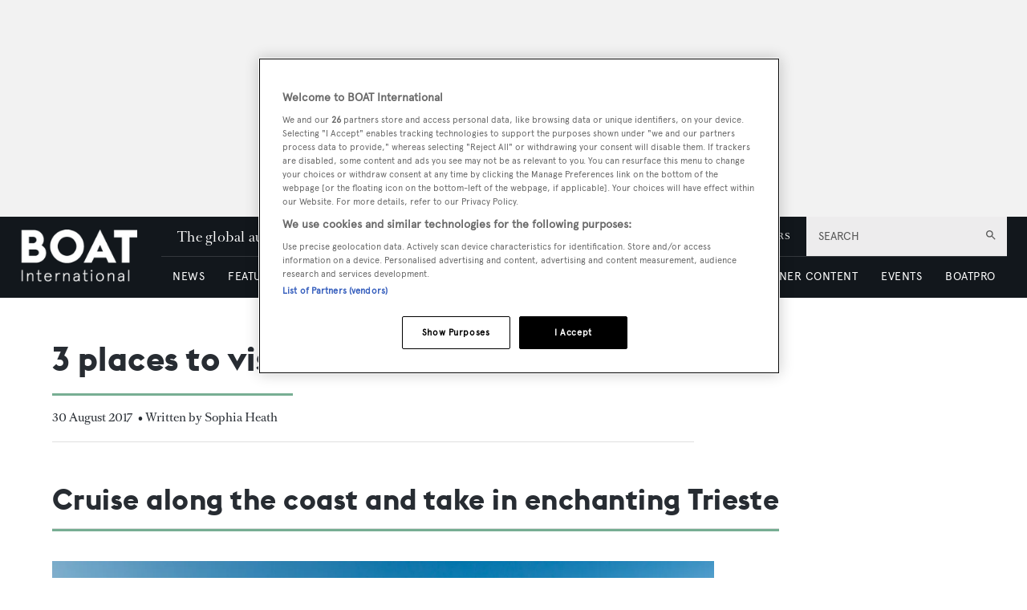

--- FILE ---
content_type: text/html; charset=utf-8
request_url: https://www.google.com/recaptcha/api2/aframe
body_size: 268
content:
<!DOCTYPE HTML><html><head><meta http-equiv="content-type" content="text/html; charset=UTF-8"></head><body><script nonce="4jyqN9QzQbw9L9R95764dQ">/** Anti-fraud and anti-abuse applications only. See google.com/recaptcha */ try{var clients={'sodar':'https://pagead2.googlesyndication.com/pagead/sodar?'};window.addEventListener("message",function(a){try{if(a.source===window.parent){var b=JSON.parse(a.data);var c=clients[b['id']];if(c){var d=document.createElement('img');d.src=c+b['params']+'&rc='+(localStorage.getItem("rc::a")?sessionStorage.getItem("rc::b"):"");window.document.body.appendChild(d);sessionStorage.setItem("rc::e",parseInt(sessionStorage.getItem("rc::e")||0)+1);localStorage.setItem("rc::h",'1769444813939');}}}catch(b){}});window.parent.postMessage("_grecaptcha_ready", "*");}catch(b){}</script></body></html>